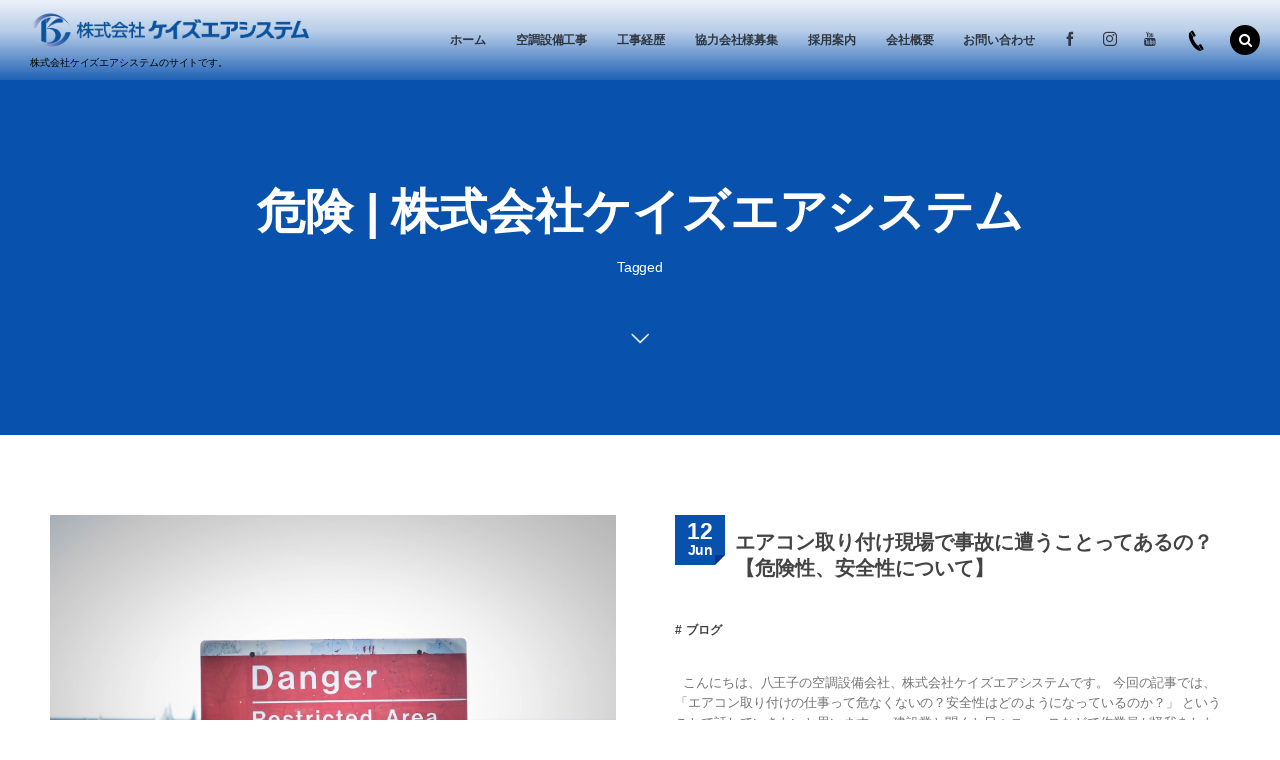

--- FILE ---
content_type: text/html; charset=UTF-8
request_url: https://ks-airsystem.com/tag/%E5%8D%B1%E9%99%BA/
body_size: 14856
content:
<!DOCTYPE html><html dir="ltr" lang="ja" prefix="og: https://ogp.me/ns#"><head prefix="og: http://ogp.me/ns# fb: http://ogp.me/ns/fb# blog: http://ogp.me/ns/website#"><meta charset="utf-8" /><meta name="viewport" content="width=device-width,initial-scale=1,minimum-scale=1,user-scalable=yes" /><meta property="og:title" content="危険 | 株式会社ケイズエアシステム | 株式会社ケイズエアシステム" /><meta property="og:type" content="article" /><meta property="og:url" content="https://ks-airsystem.com/tag/%E5%8D%B1%E9%99%BA/" /><meta property="og:image" content="https://s0.wp.com/i/blank.jpg" /><meta property="og:image:width" content="200" /><meta property="og:image:height" content="200" /><meta property="og:description" content="危険 | 株式会社ケイズエアシステムタグの記事一覧" /><meta property="og:site_name" content="株式会社ケイズエアシステム" /><link rel="canonical" href="https://ks-airsystem.com/tag/%E5%8D%B1%E9%99%BA/" /><title>危険 | 株式会社ケイズエアシステム</title><style>img:is([sizes="auto" i], [sizes^="auto," i]) { contain-intrinsic-size: 3000px 1500px }</style><meta name="robots" content="max-image-preview:large" /><link rel="canonical" href="https://ks-airsystem.com/tag/%e5%8d%b1%e9%99%ba/" /><meta name="generator" content="All in One SEO (AIOSEO) 4.9.2" /> <script type="application/ld+json" class="aioseo-schema">{"@context":"https:\/\/schema.org","@graph":[{"@type":"BreadcrumbList","@id":"https:\/\/ks-airsystem.com\/tag\/%E5%8D%B1%E9%99%BA\/#breadcrumblist","itemListElement":[{"@type":"ListItem","@id":"https:\/\/ks-airsystem.com#listItem","position":1,"name":"\u30db\u30fc\u30e0","item":"https:\/\/ks-airsystem.com","nextItem":{"@type":"ListItem","@id":"https:\/\/ks-airsystem.com\/tag\/%e5%8d%b1%e9%99%ba\/#listItem","name":"\u5371\u967a"}},{"@type":"ListItem","@id":"https:\/\/ks-airsystem.com\/tag\/%e5%8d%b1%e9%99%ba\/#listItem","position":2,"name":"\u5371\u967a","previousItem":{"@type":"ListItem","@id":"https:\/\/ks-airsystem.com#listItem","name":"\u30db\u30fc\u30e0"}}]},{"@type":"CollectionPage","@id":"https:\/\/ks-airsystem.com\/tag\/%E5%8D%B1%E9%99%BA\/#collectionpage","url":"https:\/\/ks-airsystem.com\/tag\/%E5%8D%B1%E9%99%BA\/","name":"\u5371\u967a | \u682a\u5f0f\u4f1a\u793e\u30b1\u30a4\u30ba\u30a8\u30a2\u30b7\u30b9\u30c6\u30e0","inLanguage":"ja","isPartOf":{"@id":"https:\/\/ks-airsystem.com\/#website"},"breadcrumb":{"@id":"https:\/\/ks-airsystem.com\/tag\/%E5%8D%B1%E9%99%BA\/#breadcrumblist"}},{"@type":"Organization","@id":"https:\/\/ks-airsystem.com\/#organization","name":"\u682a\u5f0f\u4f1a\u793e\u30b1\u30a4\u30ba\u30a8\u30a2\u30b7\u30b9\u30c6\u30e0","description":"\u682a\u5f0f\u4f1a\u793e\u30b1\u30a4\u30ba\u30a8\u30a2\u30b7\u30b9\u30c6\u30e0\u306e\u30b5\u30a4\u30c8\u3067\u3059\u3002","url":"https:\/\/ks-airsystem.com\/","logo":{"@type":"ImageObject","url":"https:\/\/ks-airsystem.com\/wp\/wp-content\/uploads\/2022\/11\/25593677_1557222541025388_1000034415_n.png","@id":"https:\/\/ks-airsystem.com\/tag\/%E5%8D%B1%E9%99%BA\/#organizationLogo","width":544,"height":461},"image":{"@id":"https:\/\/ks-airsystem.com\/tag\/%E5%8D%B1%E9%99%BA\/#organizationLogo"}},{"@type":"WebSite","@id":"https:\/\/ks-airsystem.com\/#website","url":"https:\/\/ks-airsystem.com\/","name":"\u682a\u5f0f\u4f1a\u793e\u30b1\u30a4\u30ba\u30a8\u30a2\u30b7\u30b9\u30c6\u30e0","description":"\u682a\u5f0f\u4f1a\u793e\u30b1\u30a4\u30ba\u30a8\u30a2\u30b7\u30b9\u30c6\u30e0\u306e\u30b5\u30a4\u30c8\u3067\u3059\u3002","inLanguage":"ja","publisher":{"@id":"https:\/\/ks-airsystem.com\/#organization"}}]}</script> <link rel="dns-prefetch" href="//connect.facebook.net" /><link rel="dns-prefetch" href="//secure.gravatar.com" /><link rel="dns-prefetch" href="//api.pinterest.com" /><link rel="dns-prefetch" href="//jsoon.digitiminimi.com" /><link rel="dns-prefetch" href="//b.hatena.ne.jp" /><link rel="dns-prefetch" href="//platform.twitter.com" /><link rel='dns-prefetch' href='//ajax.googleapis.com' /><link rel="alternate" type="application/rss+xml" title="株式会社ケイズエアシステム &raquo; フィード" href="https://ks-airsystem.com/feed/" /><link rel="alternate" type="application/rss+xml" title="株式会社ケイズエアシステム &raquo; コメントフィード" href="https://ks-airsystem.com/comments/feed/" /><link rel="alternate" type="application/rss+xml" title="株式会社ケイズエアシステム &raquo; 危険 タグのフィード" href="https://ks-airsystem.com/tag/%e5%8d%b1%e9%99%ba/feed/" /> <script defer src="[data-uri]"></script> <style id='wp-emoji-styles-inline-css' type='text/css'>img.wp-smiley, img.emoji {
		display: inline !important;
		border: none !important;
		box-shadow: none !important;
		height: 1em !important;
		width: 1em !important;
		margin: 0 0.07em !important;
		vertical-align: -0.1em !important;
		background: none !important;
		padding: 0 !important;
	}</style><link rel='stylesheet' id='wp-block-library-css' href='https://ks-airsystem.com/wp/wp-includes/css/dist/block-library/style.min.css?ver=6.8.3' type='text/css' media='all' /><style id='classic-theme-styles-inline-css' type='text/css'>/*! This file is auto-generated */
.wp-block-button__link{color:#fff;background-color:#32373c;border-radius:9999px;box-shadow:none;text-decoration:none;padding:calc(.667em + 2px) calc(1.333em + 2px);font-size:1.125em}.wp-block-file__button{background:#32373c;color:#fff;text-decoration:none}</style><link rel='stylesheet' id='aioseo/css/src/vue/standalone/blocks/table-of-contents/global.scss-css' href='https://ks-airsystem.com/wp/wp-content/cache/autoptimize/autoptimize_single_8aeaa129c1f80e6e5dbaa329351d1482.php?ver=4.9.2' type='text/css' media='all' /><style id='global-styles-inline-css' type='text/css'>:root{--wp--preset--aspect-ratio--square: 1;--wp--preset--aspect-ratio--4-3: 4/3;--wp--preset--aspect-ratio--3-4: 3/4;--wp--preset--aspect-ratio--3-2: 3/2;--wp--preset--aspect-ratio--2-3: 2/3;--wp--preset--aspect-ratio--16-9: 16/9;--wp--preset--aspect-ratio--9-16: 9/16;--wp--preset--color--black: #000000;--wp--preset--color--cyan-bluish-gray: #abb8c3;--wp--preset--color--white: #ffffff;--wp--preset--color--pale-pink: #f78da7;--wp--preset--color--vivid-red: #cf2e2e;--wp--preset--color--luminous-vivid-orange: #ff6900;--wp--preset--color--luminous-vivid-amber: #fcb900;--wp--preset--color--light-green-cyan: #7bdcb5;--wp--preset--color--vivid-green-cyan: #00d084;--wp--preset--color--pale-cyan-blue: #8ed1fc;--wp--preset--color--vivid-cyan-blue: #0693e3;--wp--preset--color--vivid-purple: #9b51e0;--wp--preset--gradient--vivid-cyan-blue-to-vivid-purple: linear-gradient(135deg,rgba(6,147,227,1) 0%,rgb(155,81,224) 100%);--wp--preset--gradient--light-green-cyan-to-vivid-green-cyan: linear-gradient(135deg,rgb(122,220,180) 0%,rgb(0,208,130) 100%);--wp--preset--gradient--luminous-vivid-amber-to-luminous-vivid-orange: linear-gradient(135deg,rgba(252,185,0,1) 0%,rgba(255,105,0,1) 100%);--wp--preset--gradient--luminous-vivid-orange-to-vivid-red: linear-gradient(135deg,rgba(255,105,0,1) 0%,rgb(207,46,46) 100%);--wp--preset--gradient--very-light-gray-to-cyan-bluish-gray: linear-gradient(135deg,rgb(238,238,238) 0%,rgb(169,184,195) 100%);--wp--preset--gradient--cool-to-warm-spectrum: linear-gradient(135deg,rgb(74,234,220) 0%,rgb(151,120,209) 20%,rgb(207,42,186) 40%,rgb(238,44,130) 60%,rgb(251,105,98) 80%,rgb(254,248,76) 100%);--wp--preset--gradient--blush-light-purple: linear-gradient(135deg,rgb(255,206,236) 0%,rgb(152,150,240) 100%);--wp--preset--gradient--blush-bordeaux: linear-gradient(135deg,rgb(254,205,165) 0%,rgb(254,45,45) 50%,rgb(107,0,62) 100%);--wp--preset--gradient--luminous-dusk: linear-gradient(135deg,rgb(255,203,112) 0%,rgb(199,81,192) 50%,rgb(65,88,208) 100%);--wp--preset--gradient--pale-ocean: linear-gradient(135deg,rgb(255,245,203) 0%,rgb(182,227,212) 50%,rgb(51,167,181) 100%);--wp--preset--gradient--electric-grass: linear-gradient(135deg,rgb(202,248,128) 0%,rgb(113,206,126) 100%);--wp--preset--gradient--midnight: linear-gradient(135deg,rgb(2,3,129) 0%,rgb(40,116,252) 100%);--wp--preset--font-size--small: 13px;--wp--preset--font-size--medium: 20px;--wp--preset--font-size--large: 36px;--wp--preset--font-size--x-large: 42px;--wp--preset--spacing--20: 0.44rem;--wp--preset--spacing--30: 0.67rem;--wp--preset--spacing--40: 1rem;--wp--preset--spacing--50: 1.5rem;--wp--preset--spacing--60: 2.25rem;--wp--preset--spacing--70: 3.38rem;--wp--preset--spacing--80: 5.06rem;--wp--preset--shadow--natural: 6px 6px 9px rgba(0, 0, 0, 0.2);--wp--preset--shadow--deep: 12px 12px 50px rgba(0, 0, 0, 0.4);--wp--preset--shadow--sharp: 6px 6px 0px rgba(0, 0, 0, 0.2);--wp--preset--shadow--outlined: 6px 6px 0px -3px rgba(255, 255, 255, 1), 6px 6px rgba(0, 0, 0, 1);--wp--preset--shadow--crisp: 6px 6px 0px rgba(0, 0, 0, 1);}:where(.is-layout-flex){gap: 0.5em;}:where(.is-layout-grid){gap: 0.5em;}body .is-layout-flex{display: flex;}.is-layout-flex{flex-wrap: wrap;align-items: center;}.is-layout-flex > :is(*, div){margin: 0;}body .is-layout-grid{display: grid;}.is-layout-grid > :is(*, div){margin: 0;}:where(.wp-block-columns.is-layout-flex){gap: 2em;}:where(.wp-block-columns.is-layout-grid){gap: 2em;}:where(.wp-block-post-template.is-layout-flex){gap: 1.25em;}:where(.wp-block-post-template.is-layout-grid){gap: 1.25em;}.has-black-color{color: var(--wp--preset--color--black) !important;}.has-cyan-bluish-gray-color{color: var(--wp--preset--color--cyan-bluish-gray) !important;}.has-white-color{color: var(--wp--preset--color--white) !important;}.has-pale-pink-color{color: var(--wp--preset--color--pale-pink) !important;}.has-vivid-red-color{color: var(--wp--preset--color--vivid-red) !important;}.has-luminous-vivid-orange-color{color: var(--wp--preset--color--luminous-vivid-orange) !important;}.has-luminous-vivid-amber-color{color: var(--wp--preset--color--luminous-vivid-amber) !important;}.has-light-green-cyan-color{color: var(--wp--preset--color--light-green-cyan) !important;}.has-vivid-green-cyan-color{color: var(--wp--preset--color--vivid-green-cyan) !important;}.has-pale-cyan-blue-color{color: var(--wp--preset--color--pale-cyan-blue) !important;}.has-vivid-cyan-blue-color{color: var(--wp--preset--color--vivid-cyan-blue) !important;}.has-vivid-purple-color{color: var(--wp--preset--color--vivid-purple) !important;}.has-black-background-color{background-color: var(--wp--preset--color--black) !important;}.has-cyan-bluish-gray-background-color{background-color: var(--wp--preset--color--cyan-bluish-gray) !important;}.has-white-background-color{background-color: var(--wp--preset--color--white) !important;}.has-pale-pink-background-color{background-color: var(--wp--preset--color--pale-pink) !important;}.has-vivid-red-background-color{background-color: var(--wp--preset--color--vivid-red) !important;}.has-luminous-vivid-orange-background-color{background-color: var(--wp--preset--color--luminous-vivid-orange) !important;}.has-luminous-vivid-amber-background-color{background-color: var(--wp--preset--color--luminous-vivid-amber) !important;}.has-light-green-cyan-background-color{background-color: var(--wp--preset--color--light-green-cyan) !important;}.has-vivid-green-cyan-background-color{background-color: var(--wp--preset--color--vivid-green-cyan) !important;}.has-pale-cyan-blue-background-color{background-color: var(--wp--preset--color--pale-cyan-blue) !important;}.has-vivid-cyan-blue-background-color{background-color: var(--wp--preset--color--vivid-cyan-blue) !important;}.has-vivid-purple-background-color{background-color: var(--wp--preset--color--vivid-purple) !important;}.has-black-border-color{border-color: var(--wp--preset--color--black) !important;}.has-cyan-bluish-gray-border-color{border-color: var(--wp--preset--color--cyan-bluish-gray) !important;}.has-white-border-color{border-color: var(--wp--preset--color--white) !important;}.has-pale-pink-border-color{border-color: var(--wp--preset--color--pale-pink) !important;}.has-vivid-red-border-color{border-color: var(--wp--preset--color--vivid-red) !important;}.has-luminous-vivid-orange-border-color{border-color: var(--wp--preset--color--luminous-vivid-orange) !important;}.has-luminous-vivid-amber-border-color{border-color: var(--wp--preset--color--luminous-vivid-amber) !important;}.has-light-green-cyan-border-color{border-color: var(--wp--preset--color--light-green-cyan) !important;}.has-vivid-green-cyan-border-color{border-color: var(--wp--preset--color--vivid-green-cyan) !important;}.has-pale-cyan-blue-border-color{border-color: var(--wp--preset--color--pale-cyan-blue) !important;}.has-vivid-cyan-blue-border-color{border-color: var(--wp--preset--color--vivid-cyan-blue) !important;}.has-vivid-purple-border-color{border-color: var(--wp--preset--color--vivid-purple) !important;}.has-vivid-cyan-blue-to-vivid-purple-gradient-background{background: var(--wp--preset--gradient--vivid-cyan-blue-to-vivid-purple) !important;}.has-light-green-cyan-to-vivid-green-cyan-gradient-background{background: var(--wp--preset--gradient--light-green-cyan-to-vivid-green-cyan) !important;}.has-luminous-vivid-amber-to-luminous-vivid-orange-gradient-background{background: var(--wp--preset--gradient--luminous-vivid-amber-to-luminous-vivid-orange) !important;}.has-luminous-vivid-orange-to-vivid-red-gradient-background{background: var(--wp--preset--gradient--luminous-vivid-orange-to-vivid-red) !important;}.has-very-light-gray-to-cyan-bluish-gray-gradient-background{background: var(--wp--preset--gradient--very-light-gray-to-cyan-bluish-gray) !important;}.has-cool-to-warm-spectrum-gradient-background{background: var(--wp--preset--gradient--cool-to-warm-spectrum) !important;}.has-blush-light-purple-gradient-background{background: var(--wp--preset--gradient--blush-light-purple) !important;}.has-blush-bordeaux-gradient-background{background: var(--wp--preset--gradient--blush-bordeaux) !important;}.has-luminous-dusk-gradient-background{background: var(--wp--preset--gradient--luminous-dusk) !important;}.has-pale-ocean-gradient-background{background: var(--wp--preset--gradient--pale-ocean) !important;}.has-electric-grass-gradient-background{background: var(--wp--preset--gradient--electric-grass) !important;}.has-midnight-gradient-background{background: var(--wp--preset--gradient--midnight) !important;}.has-small-font-size{font-size: var(--wp--preset--font-size--small) !important;}.has-medium-font-size{font-size: var(--wp--preset--font-size--medium) !important;}.has-large-font-size{font-size: var(--wp--preset--font-size--large) !important;}.has-x-large-font-size{font-size: var(--wp--preset--font-size--x-large) !important;}
:where(.wp-block-post-template.is-layout-flex){gap: 1.25em;}:where(.wp-block-post-template.is-layout-grid){gap: 1.25em;}
:where(.wp-block-columns.is-layout-flex){gap: 2em;}:where(.wp-block-columns.is-layout-grid){gap: 2em;}
:root :where(.wp-block-pullquote){font-size: 1.5em;line-height: 1.6;}</style><link rel='stylesheet' id='contact-form-7-css' href='https://ks-airsystem.com/wp/wp-content/cache/autoptimize/autoptimize_single_64ac31699f5326cb3c76122498b76f66.php?ver=6.1.4' type='text/css' media='all' /><link rel='stylesheet' id='foobox-free-min-css' href='https://ks-airsystem.com/wp/wp-content/plugins/foobox-image-lightbox/free/css/foobox.free.min.css?ver=2.7.35' type='text/css' media='all' /><link rel='stylesheet' id='dp-wp-block-library-css' href='https://ks-airsystem.com/wp/wp-content/cache/autoptimize/autoptimize_single_f062b2f4f4b4f897d3febd80d9e2a443.php?ver=2.2.9.0' type='text/css' media='all' /><link rel='stylesheet' id='digipress-css' href='https://ks-airsystem.com/wp/wp-content/cache/autoptimize/autoptimize_single_3ceed52b895ae923a7b30327c2fc2aa6.php?ver=20250307003414' type='text/css' media='all' /><link rel='stylesheet' id='dp-shortcodes-css' href='https://ks-airsystem.com/wp/wp-content/cache/autoptimize/autoptimize_single_f83b55210b2b97d22eb7c0b5639210e9.php?ver=20190525031710' type='text/css' media='all' /><link rel='stylesheet' id='wow-css' href='https://ks-airsystem.com/wp/wp-content/cache/autoptimize/autoptimize_single_07398126d259b225feb0694d504c9ee0.php?ver=2.2.9.0' type='text/css' media='all' /><link rel='stylesheet' id='dp-visual-css' href='https://ks-airsystem.com/wp/wp-content/cache/autoptimize/autoptimize_single_98ee0f30c8c6aa326ed9787818c33f11.php?ver=20250307003415' type='text/css' media='all' /><link rel='stylesheet' id='jquery-lazyloadxt-spinner-css-css' href='https://ks-airsystem.com/wp/wp-content/cache/autoptimize/autoptimize_single_d4a56d3242663a4b372dc090375e8136.php?ver=6.8.3' type='text/css' media='all' /> <script src="https://ajax.googleapis.com/ajax/libs/jquery/3.7.1/jquery.min.js?ver=6.8.3" id="jquery-js"></script> <script defer id="foobox-free-min-js-before" src="[data-uri]"></script> <script defer src="https://ks-airsystem.com/wp/wp-content/plugins/foobox-image-lightbox/free/js/foobox.free.min.js?ver=2.7.35" id="foobox-free-min-js"></script> <link rel="https://api.w.org/" href="https://ks-airsystem.com/wp-json/" /><link rel="alternate" title="JSON" type="application/json" href="https://ks-airsystem.com/wp-json/wp/v2/tags/74" /><link rel="EditURI" type="application/rsd+xml" title="RSD" href="https://ks-airsystem.com/wp/xmlrpc.php?rsd" /><link rel="apple-touch-icon" sizes="180x180" href="/wp/wp-content/uploads/fbrfg/apple-touch-icon.png"><link rel="icon" type="image/png" sizes="32x32" href="/wp/wp-content/uploads/fbrfg/favicon-32x32.png"><link rel="icon" type="image/png" sizes="16x16" href="/wp/wp-content/uploads/fbrfg/favicon-16x16.png"><link rel="manifest" href="/wp/wp-content/uploads/fbrfg/site.webmanifest"><link rel="mask-icon" href="/wp/wp-content/uploads/fbrfg/safari-pinned-tab.svg" color="#5bbad5"><link rel="shortcut icon" href="/wp/wp-content/uploads/fbrfg/favicon.ico"><meta name="msapplication-TileColor" content="#da532c"><meta name="msapplication-config" content="/wp/wp-content/uploads/fbrfg/browserconfig.xml"><meta name="theme-color" content="#ffffff"><script defer src="[data-uri]"></script><meta name="google-site-verification" content="8PsZEjFtZh_mEGPBX7_C1jrL5Dwuu1DLeOaIPYdnRhU" /></head><body class="archive tag tag-74 wp-theme-dp-macchiato main-body" data-ct-sns-cache="true" data-ct-sns-cache-time="86400000"><header id="header_container" class="header_container pc has_search"><div class="h_group"><h1 class="hd_title image wow fadeInDown"><a href="https://ks-airsystem.com/" title="株式会社ケイズエアシステム"><img src="https://ks-airsystem.com/wp/wp-content/uploads/digipress/macchiato/title/keislogo.png" alt="株式会社ケイズエアシステム" /></a></h1><h2 class="caption wow fadeInUp">株式会社ケイズエアシステムのサイトです。</h2></div><div class="r_block"><nav id="global_menu_nav" class="global_menu_nav wow fadeInDown" data-wow-delay="0.3s"><ul id="global_menu_ul" class=""><li id="menu-item-32" class="menu-item menu-item-type-custom menu-item-object-custom menu-item-home"><a href="https://ks-airsystem.com/" class="menu-link"><span class="menu-title">ホーム</span><span class="gnav-bd"></span></a></li><li id="menu-item-30" class="menu-item menu-item-type-post_type menu-item-object-page menu-item-has-children"><a href="https://ks-airsystem.com/contents/" class="menu-link"><span class="menu-title">空調設備工事</span><span class="gnav-bd"></span></a><ul class="sub-menu"><li id="menu-item-58" class="menu-item menu-item-type-post_type menu-item-object-page"><a href="https://ks-airsystem.com/contents/personal-aircon/" class="menu-link"><span class="menu-title">家庭用ルームエアコン</span></a></li><li id="menu-item-57" class="menu-item menu-item-type-post_type menu-item-object-page"><a href="https://ks-airsystem.com/contents/company-aircon/" class="menu-link"><span class="menu-title">法人エアコン</span></a></li></ul></li><li id="menu-item-29" class="menu-item menu-item-type-post_type menu-item-object-page"><a href="https://ks-airsystem.com/construction-history/" class="menu-link"><span class="menu-title">工事経歴</span><span class="gnav-bd"></span></a></li><li id="menu-item-128" class="menu-item menu-item-type-post_type menu-item-object-page"><a href="https://ks-airsystem.com/collaborators/" class="menu-link"><span class="menu-title">協力会社様募集</span><span class="gnav-bd"></span></a></li><li id="menu-item-27" class="menu-item menu-item-type-post_type menu-item-object-page"><a href="https://ks-airsystem.com/recruit/" class="menu-link"><span class="menu-title">採用案内</span><span class="gnav-bd"></span></a></li><li id="menu-item-28" class="menu-item menu-item-type-post_type menu-item-object-page"><a href="https://ks-airsystem.com/company/" class="menu-link"><span class="menu-title">会社概要</span><span class="gnav-bd"></span></a></li><li id="menu-item-31" class="menu-item menu-item-type-post_type menu-item-object-page"><a href="https://ks-airsystem.com/contact/" class="menu-link"><span class="menu-title">お問い合わせ</span><span class="gnav-bd"></span></a></li></ul></nav><div id="hd_misc_div" class="hd_misc_div wow fadeInDown" data-wow-delay="0.3s"><div class="hd_sns_links"><ul><li class="fb"><a href="http://facebook.com/ksairsystem/" title="Share on Facebook" target="_blank"><i class="icon-facebook"></i></a></li><li class="instagram"><a href="https://instagram.com/ks.airsystem/" title="Instagram" target="_blank"><i class="icon-instagram"></i></a></li><li class="youtube"><a href="https://www.youtube.com/channel/UCSwzcG85_3exwjhUIsKMnJw" title="YouTube" target="_blank"><i class="icon-youtube"></i></a></li></ul></div><div id="hd_tel"><a href="tel:0120-964-834" class="icon-phone"><span>0120-964-834</span></a></div></div></div><div id="expand_float_menu" class="expand_float_menu wow fadeInDown" data-wow-delay="0.3s"><i class="icon-menu"></i></div></header><div id="container" class="dp-container pc clearfix not-home"><section class="ct-hd term-color74"><div class="ct-whole"><h2 class="hd-title"><span>危険 | 株式会社ケイズエアシステム</span></h2><div class="title-desc">Tagged<i class="hd-arrow icon-down-open"></i></div></div></section><div class="content-wrap incontainer clearfix not-home"><div id="content" class="content one-col"><section class="loop-section normal two_lines flip_hover clearfix"><div class="loop-div autopager one-col clearfix"><article class="loop-article one-col term-color1 wow fadeInUp"><div class="loop-col one"><div class="loop-post-thumb normal"><a href="https://ks-airsystem.com/2019/06/12/genoa-kiken/" rel="bookmark" class="thumb-link"><img src="https://ks-airsystem.com/wp/wp-content/uploads/2019/06/XEM626002_TP_V.jpg" width="450" height="300" layout="responsive" class="wp-post-image" alt="エアコン取り付け現場で事故に遭うことってあるの？【危険性、安全性について】" srcset="https://ks-airsystem.com/wp/wp-content/uploads/2019/06/XEM626002_TP_V.jpg 1600w, https://ks-airsystem.com/wp/wp-content/uploads/2019/06/XEM626002_TP_V-300x200.jpg 300w, https://ks-airsystem.com/wp/wp-content/uploads/2019/06/XEM626002_TP_V-768x512.jpg 768w, https://ks-airsystem.com/wp/wp-content/uploads/2019/06/XEM626002_TP_V-1024x682.jpg 1024w" /></a></div></div><div class="loop-col two"><div class="loop-article-content"><div class="title-line"><div class="loop-date"><time datetime="2019-06-12T10:36:19+09:00" class="updated"><span class="date_day_double">12</span><span class="date_month_en">Jun</span></time></div><h1 class="entry-title loop-title normal"><a href="https://ks-airsystem.com/2019/06/12/genoa-kiken/" rel="bookmark" class="item-link">エアコン取り付け現場で事故に遭うことってあるの？【危険性、安全性について】</a></h1></div><div class="loop-meta clearfix"><div class="meta-cat"><a href="https://ks-airsystem.com/category/blog/" rel="tag" class="item-link term-color1">ブログ</a></div></div><div class="loop-excerpt entry-summary">&nbsp; こんにちは、八王子の空調設備会社、株式会社ケイズエアシステムです。 今回の記事では、 「エアコン取り付けの仕事って危なくないの？安全性はどのようになっているのか？」 ということで話していきたいと思います。 &nbsp; 建設業と聞くと日々ニュースなどで作業員が怪我をしたり、最悪死亡するというものが流れるこ...</div><div class="loop-share-num ct-shares" data-url="https://ks-airsystem.com/2019/06/12/genoa-kiken/"><div class="bg-likes ct-fb"><i class="share-icon icon-facebook"></i><span class="share-num"></span></div><div class="meta-comment"><i class="share-icon icon-comment"></i><span class="share-num"><a href="https://ks-airsystem.com/2019/06/12/genoa-kiken/#respond" title="Comment on エアコン取り付け現場で事故に遭うことってあるの？【危険性、安全性について】">0</a></span></div></div><div class="more-link"><a href="https://ks-airsystem.com/2019/06/12/genoa-kiken/" class="item-link"><span>Read More</span></a></div></div></div></article></div></section></div></div><footer id="footer" class="clearfix"><div class="ft-container"><div class="ft-widget-content"><div class="widget-area one clearfix"><div id="dpcustomtextwidget-3" class="widget-box dp_custom_text_widget slider_fx"><h3 class="wd-title wow fadeInDown"><span>会社情報</span></h3><div class="dp_text_widget"><p style="text-align: center;"><a href="https://ks-airsystem.com/"><img class="lazy lazy-hidden aligncenter wp-image-35" src="//ks-airsystem.com/wp/wp-content/plugins/a3-lazy-load/assets/images/lazy_placeholder.gif" data-lazy-type="image" data-src="https://ks-airsystem.com/wp/wp-content/uploads/2018/01/25593677_1557222541025388_1000034415_n.png" alt="" width="300" height="254" /><noscript><img class="aligncenter wp-image-35" src="https://ks-airsystem.com/wp/wp-content/uploads/2018/01/25593677_1557222541025388_1000034415_n.png" alt="" width="300" height="254" /></noscript></a><a href="https://ks-airsystem.com/"><span style="font-size: 14pt;">株式会社ケイズエアシステム</span></a><br /> <span style="font-size: 12pt;">〒192-0914</span><br /> <span style="font-size: 12pt;">東京都八王子市片倉町2407</span><br /> <span style="font-size: 12pt;">お客様専用ダイヤル:0120-964-834</span><br /> <span style="font-size: 12pt;">営業時間：9:00〜17:00</span><br /> <span style="font-size: 12pt;">定休日：日曜、祝日</span></p><p>&nbsp;</p></div></div><div id="dpcustomtextwidget-8" class="widget-box dp_custom_text_widget slider_fx"><h3 class="wd-title wow fadeInDown"><span>スポンサー活動</span></h3><div class="dp_text_widget"><p style="text-align: center;"><a href="https://775fm.com/" target="_blank" rel="noopener"><img class="lazy lazy-hidden aligncenter wp-image-548" src="//ks-airsystem.com/wp/wp-content/plugins/a3-lazy-load/assets/images/lazy_placeholder.gif" data-lazy-type="image" data-src="https://ks-airsystem.com/wp/wp-content/uploads/2018/01/d50e485265288100f12961ac6244fe5c.png" alt="" width="301" height="76" /><noscript><img class="aligncenter wp-image-548" src="https://ks-airsystem.com/wp/wp-content/uploads/2018/01/d50e485265288100f12961ac6244fe5c.png" alt="" width="301" height="76" /></noscript></a>ケイズエアシステムは<a href="https://775fm.com/" target="_blank" rel="noopener">八王子FM</a>のオフィシャルスポンサーです。</p><p>&nbsp;</p></div></div></div><div class="widget-area two clearfix"><div id="dpcustomtextwidget-2" class="widget-box dp_custom_text_widget slider_fx"><h3 class="wd-title wow fadeInDown"><span>アクセス</span></h3><div class="dp_text_widget"><p><iframe class="lazy lazy-hidden" style="border: 0; width:100%; height: 500px;" data-lazy-type="iframe" data-src="https://www.google.com/maps/embed?pb=!1m14!1m8!1m3!1d12970.7745209835!2d139.29465!3d35.6352786!3m2!1i1024!2i768!4f13.1!3m3!1m2!1s0x0%3A0x689cfe6fe656625c!2z5YWr546L5a2Q44Gu56m66Kq_6Kit5YKZKOOCqOOCouOCs-ODsynjga7jgZPjgajjgarjgonjgrHjgqTjgrrjgqjjgqLjgrfjgrnjg4bjg6Ao5qCqKQ!5e0!3m2!1sja!2sjp!4v1515040534821" frameborder="0" allowfullscreen=""></iframe><noscript><iframe style="border: 0; width:100%; height: 500px;" src="https://www.google.com/maps/embed?pb=!1m14!1m8!1m3!1d12970.7745209835!2d139.29465!3d35.6352786!3m2!1i1024!2i768!4f13.1!3m3!1m2!1s0x0%3A0x689cfe6fe656625c!2z5YWr546L5a2Q44Gu56m66Kq_6Kit5YKZKOOCqOOCouOCs-ODsynjga7jgZPjgajjgarjgonjgrHjgqTjgrrjgqjjgqLjgrfjgrnjg4bjg6Ao5qCqKQ!5e0!3m2!1sja!2sjp!4v1515040534821" frameborder="0" allowfullscreen=""></iframe></noscript></p></div></div><div id="dpcustomsocialwidget-2" class="widget-box dp_cusotom_social_widget slider_fx"><h3 class="wd-title wow fadeInDown"><span>Subscribe / Share</span></h3><ul class="dp_feed_widget clearfix"><li><a href="https://www.facebook.com/ksairsystem/" title="Follow on Facebook" target="_blank"><i class="icon-facebook"></i></a></li><li><a href="https://www.instagram.com/ks.airsystem/" title="Follow on Instagram" target="_blank"><i class="icon-instagram"></i></a></li><li><a href="https://www.youtube.com/channel/UCSwzcG85_3exwjhUIsKMnJw/featured" title="Follow on YouTube" target="_blank"><i class="icon-youtube"></i></a></li><li><a href="https://feedly.com/i/subscription/feed/https%3A%2F%2Fks-airsystem.com%2Ffeed%2F" target="_blank" title="Follow on feedly"><i class="icon-feedly"></i></a></li></ul></div><div id="search-2" class="widget-box widget_search slider_fx"><form role="search" method="get" class="search-form no-params" target="_top" action="https://ks-airsystem.com/"><div class="words-area"><label><span class="screen-reader-text">検索</span><input type="search" class="search-field" placeholder="キーワードを入力して検索" value="" name="s" title="検索" required /></label><button type="submit" class="search-btn"><i class="icon-search"></i></button></div></form></div></div><div class="widget-area three clearfix"><div id="dpcustomtextwidget-4" class="widget-box dp_custom_text_widget slider_fx"><h3 class="wd-title wow fadeInDown"><span>お問い合わせ</span></h3><div class="dp_text_widget"><div class="wpcf7 no-js" id="wpcf7-f37-o1" lang="ja" dir="ltr" data-wpcf7-id="37"><div class="screen-reader-response"><p role="status" aria-live="polite" aria-atomic="true"><ul></ul></div><form action="/tag/%E5%8D%B1%E9%99%BA/#wpcf7-f37-o1" method="post" class="wpcf7-form init" aria-label="コンタクトフォーム" novalidate="novalidate" data-status="init"><fieldset class="hidden-fields-container"><input type="hidden" name="_wpcf7" value="37" /><input type="hidden" name="_wpcf7_version" value="6.1.4" /><input type="hidden" name="_wpcf7_locale" value="ja" /><input type="hidden" name="_wpcf7_unit_tag" value="wpcf7-f37-o1" /><input type="hidden" name="_wpcf7_container_post" value="0" /><input type="hidden" name="_wpcf7_posted_data_hash" value="" /><br /></fieldset><p><label> お名前 (必須)<br /> <span class="wpcf7-form-control-wrap" data-name="your-name"><input size="40" maxlength="400" class="wpcf7-form-control wpcf7-text wpcf7-validates-as-required" aria-required="true" aria-invalid="false" value="" type="text" name="your-name" /></span> </label></p><p><label> メールアドレス (必須)<br /> <span class="wpcf7-form-control-wrap" data-name="your-email"><input size="40" maxlength="400" class="wpcf7-form-control wpcf7-email wpcf7-validates-as-required wpcf7-text wpcf7-validates-as-email" aria-required="true" aria-invalid="false" value="" type="email" name="your-email" /></span> </label></p><p><label> 題名<br /> <span class="wpcf7-form-control-wrap" data-name="your-subject"><input size="40" maxlength="400" class="wpcf7-form-control wpcf7-text" aria-invalid="false" value="" type="text" name="your-subject" /></span> </label></p><p><label> メッセージ本文<br /> <span class="wpcf7-form-control-wrap" data-name="your-message"><textarea cols="40" rows="10" maxlength="2000" class="wpcf7-form-control wpcf7-textarea" aria-invalid="false" name="your-message"></textarea></span> </label></p><p>フォームを入力後「確認」にチェックを入れて</p><p>「送信」ボタンをクリックして下さい。</p><p><span class="wpcf7-form-control-wrap" data-name="acceptance-795"><span class="wpcf7-form-control wpcf7-acceptance"><span class="wpcf7-list-item"><input type="checkbox" name="acceptance-795" value="1" aria-invalid="false" /></span></span></span>確認</p><p><input class="wpcf7-form-control wpcf7-submit has-spinner" type="submit" value="送信" /></p><p style="display: none !important;" class="akismet-fields-container" data-prefix="_wpcf7_ak_"><label>&#916;<textarea name="_wpcf7_ak_hp_textarea" cols="45" rows="8" maxlength="100"></textarea></label><input type="hidden" id="ak_js_1" name="_wpcf7_ak_js" value="13"/><script defer src="[data-uri]"></script></p><div class="wpcf7-response-output" aria-hidden="true"></div></form></div></div></div><div id="dpcustomtextwidget-6" class="widget-box dp_custom_text_widget slider_fx"><h3 class="wd-title wow fadeInDown"><span>Facebook</span></h3><div class="dp_text_widget"><p><iframe class="lazy lazy-hidden" style="border: none; width:100%; height: 450px; overflow: hidden;" data-lazy-type="iframe" data-src="https://www.facebook.com/plugins/page.php?href=https%3A%2F%2Fwww.facebook.com%2Fksairsystem%2F&tabs=timeline&width=300&height=450&small_header=true&adapt_container_width=true&hide_cover=false&show_facepile=false&appId" frameborder="0" scrolling="no"></iframe><noscript><iframe style="border: none; width:100%; height: 450px; overflow: hidden;" src="https://www.facebook.com/plugins/page.php?href=https%3A%2F%2Fwww.facebook.com%2Fksairsystem%2F&tabs=timeline&width=300&height=450&small_header=true&adapt_container_width=true&hide_cover=false&show_facepile=false&appId" frameborder="0" scrolling="no"></iframe></noscript></p></div></div></div></div><ul id="footer_menu_ul" class=" wow fadeInDown"><li id="menu-item-212" class="menu-item menu-item-type-post_type menu-item-object-page"><a href="https://ks-airsystem.com/contents/" class="menu-link"><span class="menu-title">空調設備工事</span></a></li><li id="menu-item-215" class="menu-item menu-item-type-post_type menu-item-object-page"><a href="https://ks-airsystem.com/contact/" class="menu-link"><span class="menu-title">ご依頼・ご相談はこちら</span></a></li><li id="menu-item-207" class="menu-item menu-item-type-post_type menu-item-object-page"><a href="https://ks-airsystem.com/collaborators/" class="menu-link"><span class="menu-title">協力会社様募集</span></a></li><li id="menu-item-209" class="menu-item menu-item-type-post_type menu-item-object-page"><a href="https://ks-airsystem.com/recruit/" class="menu-link"><span class="menu-title">採用案内</span></a></li><li id="menu-item-211" class="menu-item menu-item-type-post_type menu-item-object-page"><a href="https://ks-airsystem.com/construction-history/" class="menu-link"><span class="menu-title">工事経歴</span></a></li><li id="menu-item-210" class="menu-item menu-item-type-post_type menu-item-object-page"><a href="https://ks-airsystem.com/company/" class="menu-link"><span class="menu-title">会社概要</span></a></li><li id="menu-item-206" class="menu-item menu-item-type-post_type menu-item-object-page"><a href="https://ks-airsystem.com/sitemap/" class="menu-link"><span class="menu-title">サイトマップ</span></a></li><li id="menu-item-205" class="menu-item menu-item-type-post_type menu-item-object-page"><a href="https://ks-airsystem.com/privacy/" class="menu-link"><span class="menu-title">プライバシーポリシー</span></a></li></ul><span id="gotop-ft">TOP</span><div class="copyright"><div class="inner">&copy; 2014 - 2025 <a href="https://ks-airsystem.com/"><small>株式会社ケイズエアシステム</small></a></div></div></div></footer></div><i id="gotop" class="icon-arrow-up-pop"></i><input type="checkbox" aria-hidden="true" id="search-modal-trigger" class="search-modal-trigger" /> <label for="search-modal-trigger" role="button" id="header-search" class="header-search wow fadeInDown" data-wow-delay="0.3s"><i class="modal-trigger icon-search"></i></label><div class="search-modal-window"><form role="search" method="get" class="search-form no-params" target="_top" action="https://ks-airsystem.com/"><div class="words-area"><label><span class="screen-reader-text">検索</span><input type="search" class="search-field" placeholder="キーワードを入力して検索" value="" name="s" title="検索" required /></label><button type="submit" class="search-btn"><i class="icon-search"></i></button></div></form></div><script defer src="[data-uri]"></script><script type="speculationrules">{"prefetch":[{"source":"document","where":{"and":[{"href_matches":"\/*"},{"not":{"href_matches":["\/wp\/wp-*.php","\/wp\/wp-admin\/*","\/wp\/wp-content\/uploads\/*","\/wp\/wp-content\/*","\/wp\/wp-content\/plugins\/*","\/wp\/wp-content\/themes\/dp-macchiato\/*","\/*\\?(.+)"]}},{"not":{"selector_matches":"a[rel~=\"nofollow\"]"}},{"not":{"selector_matches":".no-prefetch, .no-prefetch a"}}]},"eagerness":"conservative"}]}</script> <script defer src="[data-uri]"></script><script type="module"  src="https://ks-airsystem.com/wp/wp-content/plugins/all-in-one-seo-pack/dist/Lite/assets/table-of-contents.95d0dfce.js?ver=4.9.2" id="aioseo/js/src/vue/standalone/blocks/table-of-contents/frontend.js-js"></script> <script src="https://ks-airsystem.com/wp/wp-includes/js/dist/hooks.min.js?ver=4d63a3d491d11ffd8ac6" id="wp-hooks-js"></script> <script src="https://ks-airsystem.com/wp/wp-includes/js/dist/i18n.min.js?ver=5e580eb46a90c2b997e6" id="wp-i18n-js"></script> <script defer id="wp-i18n-js-after" src="[data-uri]"></script> <script defer src="https://ks-airsystem.com/wp/wp-content/cache/autoptimize/autoptimize_single_96e7dc3f0e8559e4a3f3ca40b17ab9c3.php?ver=6.1.4" id="swv-js"></script> <script defer id="contact-form-7-js-translations" src="[data-uri]"></script> <script defer id="contact-form-7-js-before" src="[data-uri]"></script> <script defer src="https://ks-airsystem.com/wp/wp-content/cache/autoptimize/autoptimize_single_2912c657d0592cc532dff73d0d2ce7bb.php?ver=6.1.4" id="contact-form-7-js"></script> <script defer src="https://ks-airsystem.com/wp/wp-content/plugins/shortcodes-for-digipress/inc/js/jquery/bjqs.min.js?ver=1.3.0.4" id="dp_sc_bjqs-js"></script> <script defer src="https://ks-airsystem.com/wp/wp-content/plugins/shortcodes-for-digipress/inc/js/jquery/jquery.countTo.min.js?ver=1.3.0.4" id="dp_sc_count_to-js"></script> <script defer src="https://ks-airsystem.com/wp/wp-content/plugins/shortcodes-for-digipress/inc/js/jquery/jquery.circle.progress.min.js?ver=1.3.0.4" id="dp_sc_circular_bar-js"></script> <script defer src="https://ks-airsystem.com/wp/wp-content/plugins/shortcodes-for-digipress/inc/js/jquery/jquery.tablesorter.min.js?ver=1.3.0.4" id="dp_sc_tablesorter-js"></script> <script defer src="https://ks-airsystem.com/wp/wp-content/plugins/shortcodes-for-digipress/inc/js/script.min.js?ver=1.3.0.4" id="dp_sc_plugin_js-js"></script> <script defer src="https://ks-airsystem.com/wp/wp-content/themes/dp-macchiato/inc/js/wow.min.js?ver=2.2.9.0" id="wow-js"></script> <script defer src="https://ks-airsystem.com/wp/wp-content/themes/dp-macchiato/inc/js/jquery/jquery.easing.min.js?ver=2.2.9.0" id="easing-js"></script> <script defer src="https://ks-airsystem.com/wp/wp-includes/js/imagesloaded.min.js?ver=5.0.0" id="imagesloaded-js"></script> <script defer src="https://ks-airsystem.com/wp/wp-content/themes/dp-macchiato/inc/js/jquery/jquery.masonry.min.js?ver=2.2.9.0" id="dp-masonry-js"></script> <script defer src="https://ks-airsystem.com/wp/wp-content/themes/dp-macchiato/inc/js/jquery/jquery.fitvids.min.js?ver=2.2.9.0" id="fitvids-js"></script> <script defer src="https://ks-airsystem.com/wp/wp-content/themes/dp-macchiato/inc/js/scrollReveal.min.js?ver=2.2.9.0" id="scrollReveal-js"></script> <script defer src="https://ks-airsystem.com/wp/wp-content/themes/dp-macchiato/inc/js/jquery/jquery.sharecount.min.js?ver=2.2.9.0" id="sns-share-count-js"></script> <script defer src="https://ks-airsystem.com/wp/wp-content/themes/dp-macchiato/inc/js/theme-import.min.js?ver=20250307003414" id="digipress-js"></script> <script defer id="jquery-lazyloadxt-js-extra" src="[data-uri]"></script> <script defer src="//ks-airsystem.com/wp/wp-content/plugins/a3-lazy-load/assets/js/jquery.lazyloadxt.extra.min.js?ver=2.7.6" id="jquery-lazyloadxt-js"></script> <script defer src="//ks-airsystem.com/wp/wp-content/plugins/a3-lazy-load/assets/js/jquery.lazyloadxt.srcset.min.js?ver=2.7.6" id="jquery-lazyloadxt-srcset-js"></script> <script defer id="jquery-lazyloadxt-extend-js-extra" src="[data-uri]"></script> <script defer src="https://ks-airsystem.com/wp/wp-content/cache/autoptimize/autoptimize_single_624ebb44eb0fd0fd92d0a0433823c630.php?ver=2.7.6" id="jquery-lazyloadxt-extend-js"></script> <script defer type="text/javascript" src="https://ks-airsystem.com/wp/wp-content/cache/autoptimize/autoptimize_single_91954b488a9bfcade528d6ff5c7ce83f.php?ver=1763006034" id="akismet-frontend-js"></script>  <script defer src="https://www.googletagmanager.com/gtag/js?id=UA-97468354-1"></script> <script defer src="[data-uri]"></script> <script defer src="[data-uri]"></script><script defer src="https://platform.twitter.com/widgets.js"></script></body></html>

--- FILE ---
content_type: text/css; charset=utf-8
request_url: https://ks-airsystem.com/wp/wp-content/cache/autoptimize/autoptimize_single_f062b2f4f4b4f897d3febd80d9e2a443.php?ver=2.2.9.0
body_size: -45
content:
.alignfull{width:100vw;max-width:100%}.alignwide{width:100%;max-width:860px}

--- FILE ---
content_type: text/css; charset=utf-8
request_url: https://ks-airsystem.com/wp/wp-content/cache/autoptimize/autoptimize_single_98ee0f30c8c6aa326ed9787818c33f11.php?ver=20250307003415
body_size: 2705
content:
@charset "utf-8";:root{--header-menu-link-color:#000;--header-menu-link-color-8p:rgba(0,0,0,.08);--header-menu-link-color-34p:rgba(0,0,0,.34);--header-menu-bg-color:#fff;--base-font-color:#444;--base-font-color-8p:rgba(68,68,68,.08);--base-font-color-34p:rgba(68,68,68,.34);--container-bg-color:#fff;--primary-color:#0851ad}body{background-color:#fff}.entry,.widget-box .dp_text_widget,.widget-box .textwidget{font-size:14px}.mb-theme .entry,.mb-theme .widget-box .dp_text_widget,.mb-theme .widget-box .textwidget{font-size:14px}.dp-container .entry a,.dp-container .dp_text_widget a,.dp-container .textwidget a,#comment_section .commentlist a:hover{color:#e0b711}.dp-container .entry a:hover,.dp-container .dp_text_widget a:hover,.dp-container .textwidget a:hover,.fake-hover:hover{color:#ab8b0b}.single-date-top,.dp-container pre,.entry input[type=submit],.plane-label,input#submit{color:#fff;background-color:#e0b711}.hd_slideshow .bx-wrapper .bx-pager .bx-pager-item a{background-color:#fff;text-shadow:0 0 30px rgba(0,0,0,.38)}.hd_slideshow .bx-controls-direction a{color:#fff}.header-banner-inner,.header-banner-inner a,.header-banner-inner a:hover{color:#fff;text-shadow:0 0 30px rgba(0,0,0,.38)}.mb-theme .header-banner-inner,.mb-theme .header-banner-inner a,.mb-theme .header-banner-inner a:hover{color:#fff;text-shadow:0 0 15px rgba(0,0,0,.72)}#banner_caption:before,#banner_caption:after,.header-banner-inner .bx-viewport .slide .loop-cat:before,.header-banner-inner .bx-viewport .slide .loop-cat:after{background-color:#fff}.dp-container{color:#444;background-color:#fff}.dp-container a,.dp-container a:hover,.main-wrap a{color:#444}.content-wrap{background-color:#fff}.pace{background-color:#fff;border-color:#0851ad}.pace .pace-progress{background-color:#0851ad}.pace .pace-progress:after{color:rgba(68,68,68,.68)}.header_container.pc,.header_container.mb.fixed{color:#000;background-color:#fff;background:linear-gradient(to bottom,rgba(255,255,255,.92) 0%,rgba(255,255,255,.72) 38%,rgba(255,255,255,.1) 100%);filter:progid:DXImageTransform.Microsoft.gradient(startColorstr='#34'ffffff,endColorstr='#14'ffffff,GradientType=0)}.header_container.mb{border-color:#0851ad;color:#000;background-color:#fff}.header_container.pc:hover,.header_container.pc.scroll{background-color:rgba(255,255,255,.92)}.header_container a,#hd_tel a,#global_menu_ul a.menu-link:hover{color:#000}.header_container a:hover{color:#757575}.hd_sns_links ul li a:before{background-color:#000}#global_menu_ul .sub-menu{background-color:rgba(255,255,255,.92);box-shadow:0 1px 4px rgba(0,0,0,.7)}#global_menu_ul a.menu-link,.hd_sns_links ul li a{color:rgba(0,0,0,.7)}#global_menu_ul a.menu-link:after{background-color:#0851ad}.hd_sns_links ul li a:hover{color:#fff}#global_menu_nav.mq-mode{color:#000;background-color:#fff}#header-search .modal-trigger:before,#global_menu_nav.mq-mode .mq_sub_li{color:#fff;background-color:#000}#global_menu_nav.mq-mode,#global_menu_nav.mq-mode .menu-link{border-color:rgba(0,0,0,.22)}.ft-widget-content .widget-area{width:30.8%}.ft-widget-content .widget-area.two{margin:0 3.8%}.dp-container .entry a{font-weight:400;text-decoration:none}.dp-container .entry a:hover{text-decoration:underline}.loop-section.normal:not(.mobile) .loop-date,.loop-section.portfolio.pt2 .loop-date,.loop-section.magazine.pt1 .loop-date,.loop-section.portfolio.mobile .loop-date,.single-article header .meta-date,.entry ol li:before,.dp_text_widget ol li:before,.textwidget ol li:before,#gotop{background-color:#0851ad;color:#fff}.loop-section.normal:not(.mobile) .loop-date:before,.loop-section.portfolio.pt2 .loop-date:before,.loop-section.magazine.pt1 .loop-date:before,.loop-section.portfolio.mobile .loop-date:before,.single-article header .meta-date:before{border-color:rgba(8,51,143,1) transparent transparent rgba(8,51,143,1);background-color:#fff}.single-article .single_post_meta .loop-share-num a,.loop-section.portfolio.pattern2 .loop-title a,.loop-section.normal .loop-share-num a,.loop-section.magazine .loop-share-num a,.loop-section.mobile .loop-share-num a,.loop-section .loop-title a,.loop-section .meta-author a{color:#444}.loop-section.normal .loop-share-num .share-icon:after,.loop-section.magazine .loop-share-num .share-icon:after,.loop-section.mobile .loop-share-num .share-icon:after{border-color:transparent transparent transparent rgba(68,68,68,.1)}.loop-section.normal .loop-share-num .share-icon,.loop-section.magazine .loop-share-num .share-icon,.loop-section.mobile .loop-share-num .share-icon,.single-article .single_post_meta .loop-share-num .share-icon,.dp_feed_widget li a{background-color:rgba(68,68,68,.1)}.dp_feed_widget li a:hover{color:#fff}.dp_feed_widget li a:hover:before{background-color:#444}.loop-excerpt{color:rgba(68,68,68,.74)}.ct-hd{background-color:#0851ad}.meta-cat .item-link{color:#444}.magazine.one .loop-article .meta-cat .item-link:hover,.news .meta-cat .item-link{color:#fff;background-color:#444;border-color:#444}.bx-wrapper .bx-pager .bx-pager-item a{background-color:#444}.bx-controls-direction a{color:#444}input[type=checkbox]:checked,input[type=radio]:checked{background-color:#e0b711}select{border-color:rgba(68,68,68,.14);color:#444}#footer select{border-color:rgba(68,68,68,.14);color:#444}.dp_toc_container{border-color:rgba(8,81,173,.2);background:#fff}.dp_toc_container:before{background:rgba(8,81,173,.04)}.dp_toc_container ul.dp_toc_ul{border-color:rgba(8,81,173,.24)}.dp_toc_container p.toc_title_block>span:before,.dp_toc_container ul.dp_toc_ul>li:before{background:rgba(8,81,173,.16)}.dp_toc_container ul.dp_toc_ul li a,.dp_toc_container ul.dp_toc_ul li a:hover,.dp_toc_container ul.dp_toc_ul>li li:before{color:#444}.rank_label.thumb{background-color:#0851ad}.rank_label.no-thumb{color:rgba(68,68,68,.1)}.mb-theme .single-nav li{background-color:rgba(68,68,68,.06)}address,#switch_comment_type li.active_tab,#comment_section li.comment:hover,#comment_section li.trackback:hover,#comment_section li.pingback:hover{border-color:#0851ad}.entry h1,.entry h2,.entry h3,.entry h4,.entry h5,.entry h6,.dp_text_widget h1,.dp_text_widget h2,.dp_text_widget h3,.dp_text_widget h4,.dp_text_widget h5,.dp_text_widget h6,.textwidget h1,.textwidget h2,.textwidget h3,.textwidget h4,.textwidget h5,.textwidget h6{border-bottom-color:rgba(8,81,173,.28)}.widget_pages li a:after,.widget_nav_menu li a:after,.widget_nav_menu li.current-menu-item a:after,.widget_categories li a:after,.widget_categories li.current-cat a:after{background-color:rgba(68,68,68,.54)}.entry ul li:before,.dp_text_widget ul li:before,.textwidget ul li:before{background-color:#0851ad;box-shadow:0 0 0 3px rgba(8,81,173,.3)}.single-article header:before,.single-article .single_post_meta,.single-article .single_post_meta .loop-share-num div[class^=bg-],.dp_related_posts.news li,table.gsc-search-box{border-color:rgba(68,68,68,.4)}.single-article .single_post_meta:before{background-color:#fff;color:rgba(68,68,68,.4)}.inside-title,#reply-title{color:#444}.inside-title span,.comment-respond #reply-title span,.dp_tab_widget_ul li span,.dp_related_posts.horizontal .meta-cat .item-link,.wd-title span{background-color:#fff}.dp_tab_widget_ul li:hover:before,.dp_tab_widget_ul li.active_tab:before{background-color:#0851ad}.dp_tab_widget_ul{border-color:rgba(68,68,68,.6)}.cat-item .count{color:#fff;background-color:rgba(68,68,68,.5)}#commentform input[type=submit]{color:#0851ad}#commentform input[type=submit]:hover{color:#fff;background-color:#0851ad;border-color:#0851ad}.single_post_meta .meta-cat .item-link:hover,.dp_related_posts.horizontal .meta-cat .item-link:hover,.tagcloud a:hover,.dp-container .more-entry-link a:hover,#comment_section .comment-meta .comment-reply-link:hover,.entry>p>a.more-link:hover,.navialignleft a:hover,.navialignright a:hover,.dp-container .entry .dp-pagenavi a:hover,.dp-container .entry .dp-pagenavi a:before,.dp-pagenavi a:hover,.dp-pagenavi a:before,.dp-pagenavi .page-numbers.current,.dp-pagenavi .page-numbers:hover{color:#fff;background-color:#444;border-color:#444}.nav_to_paged a:before,.nav_to_paged a:after,.loop-section .more-link a:before,.loop-section .more-link a:after,.loop-section.magazine .loop-article:before{background-color:#444}.dp-container .more-entry-link a{background-color:rgba(68,68,68,.18)}.dp_related_posts li:hover,.recent_entries li:hover{border-color:#444}.tooltip-arrow{border-color:transparent transparent #444}.tooltip-msg{color:#fff;background-color:#444}.dp-container blockquote:before,.dp-container blockquote:after{color:#0851ad}#comment_section li.comment:hover,#comment_section li..trackback:hover,#comment_section li..pingback:hover{border-color:#e0b711}.modal_wrapper.main_menu{color:#000;background-color:#fff}.modal_wrapper.main_menu a{color:#000}.footer_bar,.search-form .submit-area button.search-btn{background-color:#0851ad;color:#fff}.ftbar_btn,.ftbar_btn a{color:#fff}.main_slide_menu .menu-item,.main_slide_menu .menu-item:first-child,.main_slide_menu .menu-item .expand{border-color:rgba(0,0,0,.32)}body:not(.mb-theme) .wow{visibility:hidden}#footer{background-color:#f4f4f4;color:#444}#footer a{color:#333}#footer a:hover{color:#666}#footer .inside-title{color:#444}#footer .inside-title span,#footer .dp_tab_widget_ul li span,#footer .wd-title span,#footer .loop-section.normal:not(.mobile) .loop-date:before,#footer .loop-section.portfolio.pt2 .loop-date:before,#footer .loop-section.magazine.pt1 .loop-date:before,#footer .loop-section.portfolio.mobile .loop-date:before{background-color:#f4f4f4}#footer .dp_tab_widget_ul{border-color:rgba(68,68,68,.6)}#footer .dp_tab_widget_ul li:hover:before,#footer .dp_tab_widget_ul li.active_tab:before{background-color:#0851ad}#footer .tagcloud a:hover,#footer .more-entry-link a:hover{color:#f4f4f4;background-color:#444;border-color:#444}#footer .cat-item .count{color:#f4f4f4;background-color:rgba(68,68,68,.5)}#footer .dp_related_posts li:hover,#footer .recent_entries li:hover{border-color:#444}#footer .dp_feed_widget li a{color:#444;background-color:rgba(68,68,68,.1)}#footer .dp_feed_widget li a:hover{color:#f4f4f4}#footer .dp_feed_widget li a:hover:before{background-color:#444}#footer_menu_ul,.mb-theme #footer_menu_ul .menu-item{border-color:rgba(68,68,68,.2)}#footer_menu_ul .menu-item:after{color:rgba(68,68,68,.6)}#footer .loop-section.portfolio .loop-article-content a,#footer .loop-section.portfolio .meta-cat .item-link{color:#fff}.btn,a.btn{border-color:#0851ad;color:#0851ad}.btn:not([class*=btn-]):hover,a.btn:not([class*=btn-]):hover{border-color:#0851ad}.label,.btn:after{background-color:#0851ad}.label:after{background-color:#fff}#footer .label:after{background-color:#f4f4f4}.slider1{display:flex;margin:0 calc(50% - 50vw);width:100vw;height:200px;overflow:hidden}.slider1 ul{display:flex;padding:0;margin:0}.slider1 li{width:300px;list-style:none}.slider1 ul:first-child{animation:slide1 150s -75s linear infinite}.slider1 ul:last-child{animation:slide2 150s linear infinite}@keyframes slide1{0%{transform:translateX(100%)}to{transform:translateX(-100%)}}@keyframes slide2{0%{transform:translateX(0)}to{transform:translateX(-200%)}}

--- FILE ---
content_type: text/css; charset=utf-8
request_url: https://ks-airsystem.com/wp/wp-content/cache/autoptimize/autoptimize_single_d4a56d3242663a4b372dc090375e8136.php?ver=6.8.3
body_size: 220
content:
.lazy-hidden,.entry img.lazy-hidden,img.thumbnail.lazy-hidden{background-color:#fff;background-image:url(//ks-airsystem.com/wp/wp-content/plugins/a3-lazy-load/assets/css/loading.gif);background-repeat:no-repeat;background-position:50% 50%}figure.wp-block-image img.lazy-hidden{min-width:150px}picture source[type="image/webp"]{display:block}